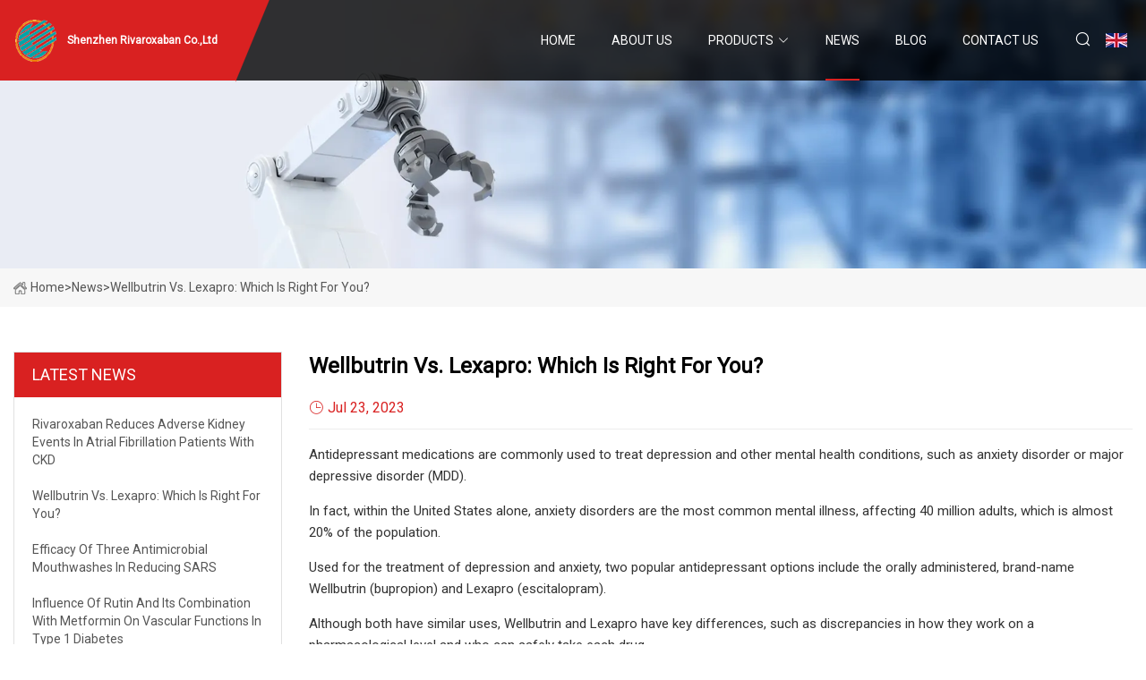

--- FILE ---
content_type: text/html; charset=utf-8
request_url: https://www.63honghui.com/news/wellbutrin-vs-lexapro-which-is-right-for-you
body_size: 8475
content:
<!doctype html>
<html lang="en">
<head>
<meta charset="utf-8" />
<title>Wellbutrin vs. Lexapro: Which Is Right For You? - Shenzhen Rivaroxaban Co.,Ltd</title>
<meta name="description" content="Wellbutrin vs. Lexapro: Which Is Right For You?" />
<meta name="keywords" content="Wellbutrin vs. Lexapro: Which Is Right For You?" />
<meta name="viewport" content="width=device-width, initial-scale=1.0" />
<meta name="application-name" content="Shenzhen Rivaroxaban Co.,Ltd" />
<meta name="twitter:card" content="summary" />
<meta name="twitter:title" content="Wellbutrin vs. Lexapro: Which Is Right For You? - Shenzhen Rivaroxaban Co.,Ltd" />
<meta name="twitter:description" content="Wellbutrin vs. Lexapro: Which Is Right For You?" />
<meta name="twitter:image" content="https://www.63honghui.com/uploadimg/logo73028.png" />
<meta http-equiv="X-UA-Compatible" content="IE=edge" />
<meta property="og:site_name" content="Shenzhen Rivaroxaban Co.,Ltd" />
<meta property="og:type" content="article" />
<meta property="og:title" content="Wellbutrin vs. Lexapro: Which Is Right For You? - Shenzhen Rivaroxaban Co.,Ltd" />
<meta property="og:description" content="Wellbutrin vs. Lexapro: Which Is Right For You?" />
<meta property="og:url" content="https://www.63honghui.com/news/wellbutrin-vs-lexapro-which-is-right-for-you" />
<meta property="og:image" content="https://www.63honghui.com/uploadimg/logo73028.png" />
<link href="https://www.63honghui.com/news/wellbutrin-vs-lexapro-which-is-right-for-you" rel="canonical" />
<link href="https://www.63honghui.com/uploadimg/ico73028.png" rel="shortcut icon" type="image/x-icon" />
<link href="https://fonts.googleapis.com" rel="preconnect" />
<link href="https://fonts.gstatic.com" rel="preconnect" crossorigin />
<link href="https://fonts.googleapis.com/css2?family=Roboto:wght@400&display=swap" rel="stylesheet" />
<link href="https://www.63honghui.com/themes/storefront/toast.css" rel="stylesheet" />
<link href="https://www.63honghui.com/themes/storefront/red/style.css" rel="stylesheet" />
<link href="https://www.63honghui.com/themes/storefront/red/page.css" rel="stylesheet" />
<script type="application/ld+json">
[{
"@context": "https://schema.org/",
"@type": "BreadcrumbList",
"itemListElement": [{
"@type": "ListItem",
"name": "Home",
"position": 1,
"item": "https://www.63honghui.com/"},{
"@type": "ListItem",
"name": "News",
"position": 2,
"item": "https://www.63honghui.com/news"},{
"@type": "ListItem",
"name": "Wellbutrin vs. Lexapro: Which Is Right For You?",
"position": 3,
"item": "https://www.63honghui.com/news/wellbutrin-vs-lexapro-which-is-right-for-you"}]},{
"@context": "http://schema.org",
"@type": "NewsArticle",
"mainEntityOfPage": {
"@type": "WebPage",
"@id": "https://www.63honghui.com/news/wellbutrin-vs-lexapro-which-is-right-for-you"},
"headline": "Shenzhen Rivaroxaban Co.,Ltd",
"image": {
"@type": "ImageObject",
"url": "https://www.63honghui.com"},
"datePublished": "7/23/2023 12:00:00 AM",
"dateModified": "7/23/2023 12:00:00 AM",
"author": {
"@type": "Organization",
"name": "Shenzhen Rivaroxaban Co.,Ltd",
"url": "https://www.63honghui.com/"},
"publisher": {
"@type": "Organization",
"name": "63honghui.com",
"logo": {
"@type": "ImageObject",
"url": "https://www.63honghui.com/uploadimg/logo73028.png"}},
"description": "Wellbutrin vs. Lexapro: Which Is Right For You?"
}]
</script>
</head>
<body class="index">
<!-- header start -->
<header>
  <div class="container">
    <div class="head-logo"><a href="https://www.63honghui.com/" title="Shenzhen Rivaroxaban Co.,Ltd"><img src="/uploadimg/logo73028.png" width="50" height="50" alt="Shenzhen Rivaroxaban Co.,Ltd"><span>Shenzhen Rivaroxaban Co.,Ltd</span></a></div>
    <div class="menu-btn"><em></em><em></em><em></em></div>
    <div class="head-content">
      <nav class="nav">
        <ul>
          <li><a href="https://www.63honghui.com/">Home</a></li>
          <li><a href="/about-us">About us</a></li>
          <li><a href="/products">Products</a><em class="iconfont icon-xiangxia"></em>
            <ul class="submenu">
              <li><a href="/rivaroxaban">Rivaroxaban</a></li>
              <li><a href="/pharmaceutical-intermediates">Pharmaceutical Intermediates</a></li>
              <li><a href="/tegprazan">Tegprazan</a></li>
              <li><a href="/vemurafenib">VeMurafenib</a></li>
              <li><a href="/anti-diabetic">Anti-diabetic</a></li>
              <li><a href="/antiviral-drug">Antiviral Drug</a></li>
              <li><a href="/antidepressants">Antidepressants</a></li>
              <li><a href="/anti-cancer-drugs">Anti-cancer Drugs</a></li>
              <li><a href="/high-polymer-materials">High Polymer Materials</a></li>
              <li><a href="/complementary-medicines">Complementary Medicines</a></li>
              <li><a href="/cardiovascular-medications">Cardiovascular Medications</a></li>
            </ul>
          </li>
          <li class="active"><a href="/news">News</a></li>
          <li><a href="/blog">Blog</a></li>
          <li><a href="/contact-us">Contact us</a></li>
        </ul>
      </nav>
      <div class="head-search"><em class="iconfont icon-sousuo"></em></div>
      <div class="search-input">
        <input type="text" placeholder="Keyword" id="txtSearch" autocomplete="off">
        <div class="search-btn" onclick="SearchProBtn()" title="Search"><em class="iconfont icon-sousuo" aria-hidden="true"></em></div>
      </div>
      <div class="languagelist">
        <div title="Language" class="languagelist-icon"><span>Language</span></div>
        <div class="languagelist-drop"><span class="languagelist-arrow"></span>
          <ul class="languagelist-wrap">
             <li class="languagelist-active"><a href="https://www.63honghui.com/news/wellbutrin-vs-lexapro-which-is-right-for-you"><img src="/themes/storefront/images/language/en.png" width="24" height="16" alt="English" title="en">English</a></li>
                                    <li>
                                        <a href="https://fr.63honghui.com/news/wellbutrin-vs-lexapro-which-is-right-for-you">
                                            <img src="/themes/storefront/images/language/fr.png" width="24" height="16" alt="Français" title="fr">
                                            Français
                                        </a>
                                    </li>
                                    <li>
                                        <a href="https://de.63honghui.com/news/wellbutrin-vs-lexapro-which-is-right-for-you">
                                            <img src="/themes/storefront/images/language/de.png" width="24" height="16" alt="Deutsch" title="de">
                                            Deutsch
                                        </a>
                                    </li>
                                    <li>
                                        <a href="https://es.63honghui.com/news/wellbutrin-vs-lexapro-which-is-right-for-you">
                                            <img src="/themes/storefront/images/language/es.png" width="24" height="16" alt="Español" title="es">
                                            Español
                                        </a>
                                    </li>
                                    <li>
                                        <a href="https://it.63honghui.com/news/wellbutrin-vs-lexapro-which-is-right-for-you">
                                            <img src="/themes/storefront/images/language/it.png" width="24" height="16" alt="Italiano" title="it">
                                            Italiano
                                        </a>
                                    </li>
                                    <li>
                                        <a href="https://pt.63honghui.com/news/wellbutrin-vs-lexapro-which-is-right-for-you">
                                            <img src="/themes/storefront/images/language/pt.png" width="24" height="16" alt="Português" title="pt">
                                            Português
                                        </a>
                                    </li>
                                    <li>
                                        <a href="https://ja.63honghui.com/news/wellbutrin-vs-lexapro-which-is-right-for-you"><img src="/themes/storefront/images/language/ja.png" width="24" height="16" alt="日本語" title="ja"> 日本語</a>
                                    </li>
                                    <li>
                                        <a href="https://ko.63honghui.com/news/wellbutrin-vs-lexapro-which-is-right-for-you"><img src="/themes/storefront/images/language/ko.png" width="24" height="16" alt="한국어" title="ko"> 한국어</a>
                                    </li>
                                    <li>
                                        <a href="https://ru.63honghui.com/news/wellbutrin-vs-lexapro-which-is-right-for-you"><img src="/themes/storefront/images/language/ru.png" width="24" height="16" alt="Русский" title="ru"> Русский</a>
                                    </li>
           </ul>
        </div>
      </div>
    </div>
  </div>
</header>
<!-- main end -->
<!-- main start -->
<main>
  <div class="inner-banner"><img src="/themes/storefront/images/inner-banner.webp" alt="Wellbutrin vs. Lexapro: Which Is Right For You?">
    <div class="inner-content"><a href="https://www.63honghui.com/"><img src="/themes/storefront/images/pagenav-homeicon.webp" alt="Home">Home</a> > <span>News</span> > <span>Wellbutrin vs. Lexapro: Which Is Right For You?</span></div>
  </div>
  <div class="container">
    <div class="page-main">
      <div class="page-aside">
        <div class="aside-item">
          <div class="aside-title">LATEST NEWS</div>
          <ul class="latest-news">
            <li><a href="/news/rivaroxaban-reduces-adverse-kidney-events-in-atrial-fibrillation-patients-with-ckd">
              <div class="info"><span class="title">Rivaroxaban reduces adverse kidney events in atrial fibrillation patients with CKD </span></div>
              </a></li>
            <li><a href="/news/wellbutrin-vs-lexapro-which-is-right-for-you">
              <div class="info"><span class="title">Wellbutrin vs. Lexapro: Which Is Right For You?</span></div>
              </a></li>
            <li><a href="/news/efficacy-of-three-antimicrobial-mouthwashes-in-reducing-sars">
              <div class="info"><span class="title">Efficacy of three antimicrobial mouthwashes in reducing SARS</span></div>
              </a></li>
            <li><a href="/news/influence-of-rutin-and-its-combination-with-metformin-on-vascular-functions-in-type-1-diabetes">
              <div class="info"><span class="title">Influence of rutin and its combination with metformin on vascular functions in type 1 diabetes </span></div>
              </a></li>
            <li><a href="/news/extended-antidepressant-therapy-curbs-relapses-in-bipolar-disorder">
              <div class="info"><span class="title">Extended Antidepressant Therapy Curbs Relapses in Bipolar Disorder </span></div>
              </a></li>
          </ul>
        </div>
        <div class="aside-item">
          <div class="aside-search">
            <input type="text" placeholder="Keyword" id="AsideSearch" autocomplete="off">
            <button id="AsideBtn" onclick="AsideSearch()"><em class="iconfont icon-sousuo" aria-hidden="true"></em></button>
          </div>
        </div>
      </div>
      <div class="page-content">
        <h1 class="newsdetails-title">Wellbutrin vs. Lexapro: Which Is Right For You?</h1>
        <div class="newsdetails-dete"><span><em class="iconfont icon-shijian"></em>Jul 23, 2023</span></div>
        <article><p>Antidepressant medications are commonly used to treat depression and other mental health conditions, such as anxiety disorder or major depressive disorder (MDD).</p><p>In fact, within the United States alone, anxiety disorders are the most common mental illness, affecting 40 million adults, which is almost 20% of the population.</p><p>Used for the treatment of depression and anxiety, two popular antidepressant options include the orally administered, brand-name Wellbutrin (bupropion) and Lexapro (escitalopram).</p><p>Although both have similar uses, Wellbutrin and Lexapro have key differences, such as discrepancies in how they work on a pharmacological level and who can safely take each drug.</p><p>Keep reading to learn more about Wellbutrin vs. Lexapro and their similarities and differences, including information on their respective uses, potential side effects, storage requirements, and more.</p><p>Wellbutrin, containing the active ingredient bupropion, is an antidepressant medication. Bupropion belongs to a class of antidepressants known as norepinephrine-dopamine reuptake inhibitors (NDRIs).</p><p>Norepinephrine and dopamine are brain chemicals that regulate and boost mood, among many other functions.</p><p>It’s thought that bupropion works by blocking the receptors that absorb dopamine and norepinephrine, making more of these brain chemicals available.</p><p>Bupropion, branded as Wellbutrin, is approved to treat MDD, commonly known as depression, in adults (people 18 and older). It is also available in longer-acting formulations, as follows:</p><p>Wellbutrin has off-label uses (those not approved by the FDA) as well, such as for:</p><p>Lexapro, containing the active ingredient escitalopram, is an antidepressant medication. Lexapro is FDA-approved for treating MDD in adults and children 12 and older.</p><p>Lexapro is also approved for treating generalized anxiety disorder, or GAD (chronic, excessive worrying that you can't control), in adults and children 7 and older.</p><p>Lexapro can also be used off-label for SAD, obsessive-compulsive disorder (OCD), panic disorder, post-traumatic stress disorder (PTSD), premenstrual dysphoric disorder (PMDD), and to reduce symptoms of menopause.</p><p>Lexapro and Wellbutrin are both antidepressants, but they work in different ways. Lexapro belongs to a drug class known as selective serotonin reuptake inhibitors (SSRIs).</p><p>Serotonin is a chemical messenger in your body that regulates mood, sleep, and memory, among other functions.</p><p>Lexapro is thought to work by blocking your brain from reabsorbing serotonin after its release. This increases the availability of serotonin for your body to use.</p><p>Wellbutrin (bupropion) and Lexapro (escitalopram) come as orally administered tablets. However, escitalopram also comes as an oral solution (liquid).</p><p>The table below summarizes the dosage forms, strengths, and typical dosing guidelines for Wellbutrin vs. Lexapro. Note, however, that it does not include all possible doses of Wellbutrin and Lexapro.</p><p>Your healthcare provider may instruct you to take your medication differently or for an off-label use not listed above.</p><p>Note that the same medicine in name-brand Lexapro, Wellbutrin SR, and Wellbutrin XL is also sold in generic versions.</p><p>Wellbutrin immediate-release is no longer made, but the generic version is still available.</p><p>If you wish to stop either drug, a tapering schedule is required. Your provider will instruct you on reducing your dose over time before stopping it. This helps to relieve uncomfortable withdrawal symptoms.</p><p>Here are a few tips to keep in mind when comparing how to take Wellbutrin vs. Lexapro:</p><p>In separate clinical trials, Wellbutrin and Lexapro were more effective than a placebo (a treatment containing no medication) for treating depression. Remember, though, it may take two weeks for either drug to start working.</p><p>There are not many studies directly comparing Wellbutrin to Lexapro. One head-to-head study, however, compared the effectiveness of Wellbutrin XL vs. Lexapro for treating depression in nearly 800 people.</p><p>The results demonstrated that both medications were similarly effective in improving depressive symptoms. However, individuals treated with Wellbutrin experienced less sexual side effects.</p><p>As with other antidepressants, Wellbutrin and Lexapro carry a boxed warning. A boxed warning appears prominently on a drug’s labeling to alert patients of a severe risk or side effect.</p><p>Wellbutrin and Lexapro may cause similar side effects, though some are unique.</p><p> The following side effects are common for both Wellbutrin and Lexapro:</p><p>In addition, Wellbutrin can cause:</p><p>Lexapro can cause:</p><p>Rarer, more serious side effects of both medications include allergic reactions. Both drugs also carry a risk of suicidal thoughts and behaviors.</p><p>Lexapro may rarely cause serotonin syndrome, a condition caused by too much serotonin in the body. Symptoms can range from mild to life-threatening and include sweating, fever, tachycardia (rapid heartbeat), hallucinations, confusion, or rigid muscles.</p><p>Talk to your healthcare provider if you are experiencing an undesirable side effect, and seek medical attention immediately if it seems severe or if you have a medical emergency.</p><p>Bupropion and escitalopram do not interact with each other, though they work similarly and produce similar side effects.</p><p>It is possible for a healthcare provider to prescribe Wellbutrin and Lexapro together, but it isn’t a common practice.</p><p>Both antidepressants can interact with other medicines. Tell your pharmacist and healthcare provider about everything you take, including medications, supplements, and over-the-counter (OTC) drugs.</p><p>Some drugs that may interact with bupropion are:</p><p>Drugs that can interact with Lexapro include:</p><p>This is not a complete list; other medications can interact with Wellbutrin or Lexapro.</p><p>Tell your healthcare provider about all medicines you currently take to help avoid unsafe drug combinations.</p><p>As antidepressants, Wellbutrin and Lexapro carry a boxed warning that alerts users to the possibility of severe risks or side effects.</p><p>All antidepressants have a boxed warning due to an increased risk of suicidal thoughts and behaviors in children and adults under the age of 24. In general, untreated depression can also increase these risks.</p><p>An FDA meta-analysis of 372 studies showed a significant risk of suicidal thinking and behavior among children and adolescents under age 18 taking antidepressants compared to peers taking a placebo.</p><p>This risk is highest when treatment is first started or after the dosage is increased. Your healthcare provider (or your child’s) will monitor for signs of suicidal thoughts or behaviors.</p><p>Tell your healthcare provider immediately if you notice any concerning changes in behavior. Remember that Wellbutrin is not FDA-approved for use in people younger than 18.</p><p>Wellbutrin and Lexapro carry other risks. For example, either drug may increase seizure risk, especially in people prone to seizures.</p><p>In addition, Wellbutrin is not recommended for use in people who’ve had an eating disorder.</p><p>While both medications have risks, determining which is safer than the other will depend on your individual medical history and conditions. A healthcare provider can review all the risks before starting you on Lexapro or Wellbutrin. They’ll help you weigh the possible risks vs. benefits. </p><p>Wellbutrin (bupropion) and Lexapro (escitalopram) are antidepressant medications. Both are commonly prescribed to treat depression. Bupropion prevents SAD, while escitalopram is often used to treat GAD.</p><p>Another way they differ is that Wellbutrin is not approved for use in children or adolescents, while Lexapro is.</p><p>While both medications are typically safe if taken properly, several serious side effects are rare but possible. Talk to a healthcare provider to see if one of these medications might be right for you.</p><p>Wellbutrin and Lexapro should be stored in a cool, dry place, ideally at room temperature. Keep all medications in a secure location where kids and pets can’t reach them.</p><p>Prices of Wellbutrin and Lexapro vary depending on what pharmacy you use, and if you have insurance coverage.</p><p>Without insurance, a one-month supply of Wellbutrin SR or XL costs around $450, according to the Federal Supply Schedule. Lexapro 10 mg costs approximately $363 for a one-month supply.</p><p>Remember that brand drugs are usually much more expensive than generic medications.</p><p>MedlinePlus. Antidepressants.</p><p>Anxiety &amp; Depression Association of America. Anxiety disorders - facts &amp; statistics.</p><p>MedlinePlus. Bupropion.</p><p>Patel K, Allen S, Haque MN, Angelescu I, Baumeister D, Tracy DK. Bupropion: a systematic review and meta-analysis of effectiveness as an antidepressant. Ther Adv Psychopharmacol. 2016;6(2):99-144. doi:10.1177/2045125316629071</p><p>Food and Drug Administration. Wellbutrin XL (bupropion hydrochloride extended-release) prescribing information.</p><p>Food and Drug Administration. Wellbutrin SR (bupropion hydrochloride) prescribing information.</p><p>Taylor J. Looking beyond lifestyle: A comprehensive approach to the treatment of obesity in the primary care setting. J Nurse Pract. 2020;16(1):74-8.</p><p>Verbeeck W, Bekkering GE, Van den Noortgate W, Kramers C. Bupropion for attention deficit hyperactivity disorder (ADHD) in adults. Cochrane Database Syst Rev. 2017;10(10):CD009504. doi:10.1002/14651858.CD009504.pub2</p><p>Ng QX. A systematic review of the use of bupropion for attention-deficit/hyperactivity disorder in children and adolescents. J Child Adolesc Psychopharmacol. 2017;27(2):112-116. doi:10.1089/cap.2016.0124</p><p>Clayton AH, Kingsberg SA, Goldstein I. Evaluation and management of hypoactive sexual desire disorder. Sex Med. 2018;6(2):59-74. doi:10.1016/j.esxm.2018.01.004</p><p>DailyMed. Label: Lexapro- escitalopram tablet, film coated Lexapro- escitalopram solution.</p><p>National Alliance on Mental Illness. Escitalopram (Lexapro).</p><p>Meena D, Chand SS, Kumar D. A Review Article on Selective Serotonin Reuptake Inhibitors (SSRIs). Asian J Pharm Res Dev. 2019 Dec 15;7(6):72-5. doi: 10.22270/ajprd.v7i6.592</p><p>MedlinePlus. Escitalopram.</p><p>DailyMed. Label: bupropion hydrochloride (XL)- bupropion hydrochloride tablet, extended release.</p><p>DailyMed. Label: Escitalopram- escitalopram oxalate solution.</p><p>DailyMed. Label: Bupropion hydrochloride SR- bupropion hydrochloride tablet.</p><p>Prescribers' Digital Reference. Bupropion hydrochloride - drug summary.</p><p>Clayton AH, Croft HA, Horrigan JP, et al. Bupropion extended release compared with escitalopram: effects on sexual functioning and antidepressant efficacy in 2 randomized, double-blind, placebo-controlled studies. J Clin Psychiatry. 2006;67(5):736-746. doi:10.4088/jcp.v67n0507</p><p>Buckley NA, Rossi S. Bringing greater transparency to "black box" warnings. Clin Toxicol (Phila). 2011;49(6):448-451. doi:10.3109/15563650.2011.593523</p><p>Volpi-Abadie J, Kaye AM, Kaye AD. Serotonin syndrome. Ochsner J. 2013;13(4):533-540.</p><p>Leuchter AF, Lesser IM, Trivedi MH, et al. An open pilot study of the combination of escitalopram and bupropion-SR for outpatients with major depressive disorder. J Psychiatr Pract. 2008;14(5):271. doi:10.1097%2F01.pra.0000336754.19566.65</p><p>Fornaro M, Anastasia A, Valchera A, Carano A, Orsolini L, Vellante F, Rapini G, Olivieri L, Di Natale S, Perna G, Martinotti G, Di Giannantonio M, De Berardis D. The FDA "black box" warning on antidepressant suicide risk in young adults: more harm than benefits?. Front Psychiatry. 2019;10:294. doi:10.3389/fpsyt.2019.00294</p><p>By Patricia Weiser, PharmDPatricia Weiser, PharmD, is a licensed pharmacist and freelance medical writer. She has more than 14 years of professional experience.</p><strong>Best time of day: </strong><strong>Food: </strong><strong>Alcohol: </strong><strong>Do not crush: </strong></article>
        <div class="sharewrap"></div>
        <div class="prodetails-link">
          <div class="item prev"><em class="iconfont icon-xiangzuo"></em>previous: <a href="/news//the-drug-smugglers-keeping-hiv-patients-alive-in-south-africa">The drug smugglers keeping HIV patients alive in South Africa</a></div>
          <div class="item next"><a href="/news//influence-of-rutin-and-its-combination-with-metformin-on-vascular-functions-in-type-1-diabetes">Influence of rutin and its combination with metformin on vascular functions in type 1 diabetes </a> :next<em class="iconfont icon-xiangyou"></em></div>
        </div>
        <div class="prodetails-feedback" id="send">
          <div class="pro-description"></div>
          <input type="hidden" id="in-domain" value="63honghui.com">
          <div class="feedback">
            <div class="item">
              <label>Name: <span>*</span></label>
              <input type="text" id="in-name">
            </div>
            <div class="item">
              <label>E-mail: <span>*</span></label>
              <input type="text" id="in-email">
            </div>
            <div class="item">
              <label>Phone/WhatsApp: <span>*</span></label>
              <input type="text" id="in-phone">
            </div>
            <div class="item">
              <label>Subject: <span>*</span></label>
              <input type="text" id="in-subject">
            </div>
            <div class="item">
              <label>Content: <span>*</span></label>
              <textarea name="" id="in-content"></textarea>
            </div>
            <div class="sendbtn" id="SubmitName" onclick="SendInquiry()"><span>Send to us</span></div>
          </div>
        </div>
      </div>
    </div>
  </div>
</main>

<!-- main end -->
<!-- footer start -->
<footer>
  <div class="container">
    <div class="foot-item foot-item1"><a href="https://www.63honghui.com/" class="foot-logo" title="Shenzhen Rivaroxaban Co.,Ltd"><img src="/uploadimg/logo73028.png" width="50" height="50" alt="Shenzhen Rivaroxaban Co.,Ltd"></a>
      <div class="foot-newsletter">
        <input id="newsletterInt" placeholder="Your Email Address" type="text">
        <button id="newsletterBtn" title="Email"><em class="iconfont icon-zhixiangyou"></em></button>
      </div>
      <div id="newsletter-hint"></div>
      <p class="newsletter-tip">Have a question?<a href="https://www.63honghui.com/">Click here</a></p>
      <div class="foot-share"><a href="#" rel="nofollow" title="facebook"><em class="iconfont icon-facebook"></em></a><a href="#" rel="nofollow" title="linkedin"><em class="iconfont icon-linkedin"></em></a><a href="#" rel="nofollow" title="twitter"><em class="iconfont icon-twitter-fill"></em></a><a href="#" rel="nofollow" title="youtube"><em class="iconfont icon-youtube"></em></a><a href="#" rel="nofollow" title="instagram"><em class="iconfont icon-instagram"></em></a><a href="#" rel="nofollow" title="TikTok"><em class="iconfont icon-icon_TikTok"></em></a></div>
    </div>
    <div class="foot-item foot-item2">
      <div class="foot-title">QUICK LINKS</div>
      <ul>
        <li><a href="https://www.63honghui.com/">Home</a></li>
        <li><a href="/about-us">About us</a></li>
        <li><a href="/products">Products</a></li>
        <li><a href="/news">News</a></li>
        <li><a href="/blog">Blog</a></li>
        <li><a href="/contact-us">Contact us</a></li>
        <li><a href="/sitemap.xml">Sitemap</a></li>
        <li><a href="/privacy-policy">Privacy Policy</a></li>
      </ul>
    </div>
    <div class="foot-item foot-item3">
      <div class="foot-title">PRODUCT CATEGORY</div>
      <ul>
        <li><a href="/rivaroxaban">Rivaroxaban</a></li>
        <li><a href="/pharmaceutical-intermediates">Pharmaceutical Intermediates</a></li>
        <li><a href="/tegprazan">Tegprazan</a></li>
        <li><a href="/vemurafenib">VeMurafenib</a></li>
        <li><a href="/anti-diabetic">Anti-diabetic</a></li>
        <li><a href="/antiviral-drug">Antiviral Drug</a></li>
        <li><a href="/antidepressants">Antidepressants</a></li>
        <li><a href="/anti-cancer-drugs">Anti-cancer Drugs</a></li>
      </ul>
    </div>
    <div class="foot-item foot-item4">
      <div class="foot-title">PARTNER COMPANY</div>
      <ul>
<li><a href="https://www.uformwork.com/" target="_blank">Beam Formwork</a></li><li><a href="https://www.drchenjianghai.com/mirror-hand/" target="_blank">Mirror Hand specialist</a></li><li><a href="https://www.yawei-electric.com/" target="_blank">Prefabricated Cabin Substation</a></li><li><a href="https://www.jmfiltec.com/heat-exchange-tube/sic-heat-exchange-tube.html" target="_blank">china tube heat exchange equipment manufacturers</a></li><li><a href="https://www.jingtongsteel.com/special-alloy/hastelloy-alloy/" target="_blank">hastelloy alloy suppliers</a></li><li><a href="https://www.integrated-housing.com/" target="_blank">container house</a></li><li><a href="https://www.panze-chemical.com/" target="_blank">Primary Amine</a></li><li><a href="https://www.ykbesmall.com/stainless-steel-drink-ware/stainless-steel-mug/stainless-steel-camping-mug.html" target="_blank">Stainless Steel Camping Mug manufacturers</a></li>      </ul>
    </div>
  </div>
  <div class="foot-copyright">
    <p>Copyright &copy; 63honghui.com, all rights reserved.&nbsp;&nbsp;E-mail: <a href="sales@63honghui.com" target="_blank"><span class="__cf_email__" data-cfemail="cbb8aaa7aeb88bfdf8a3a4a5aca3bea2e5a8a4a6">[email&#160;protected]</span></a></p>
  </div>
  <div class="gotop"><em class="iconfont icon-xiangshang"></em></div>
</footer>
<!-- footer end -->
 
<!-- script start -->
<script data-cfasync="false" src="/cdn-cgi/scripts/5c5dd728/cloudflare-static/email-decode.min.js"></script><script src="https://www.63honghui.com/themes/storefront/js/jquery3.6.1.js"></script>
<script src="https://www.63honghui.com/themes/storefront/js/vanilla-lazyload.js"></script>
<script src="https://www.63honghui.com/themes/storefront/js/toast.js"></script>
<script src="https://www.63honghui.com/themes/storefront/js/style.js"></script>
<script src="https://www.63honghui.com/themes/storefront/js/page.js"></script>
<script src="https://www.63honghui.com/themes/storefront/js/axios.min.js"></script>
<script src="https://www.63honghui.com/themes/storefront/js/contact.js"></script>
<script src="https://www.63honghui.com/themes/storefront/js/share.js"></script>
<script type="text/javascript" src="//info.53hu.net/traffic.js?id=08a984h6ak"></script>
<script defer src="https://static.cloudflareinsights.com/beacon.min.js/vcd15cbe7772f49c399c6a5babf22c1241717689176015" integrity="sha512-ZpsOmlRQV6y907TI0dKBHq9Md29nnaEIPlkf84rnaERnq6zvWvPUqr2ft8M1aS28oN72PdrCzSjY4U6VaAw1EQ==" data-cf-beacon='{"version":"2024.11.0","token":"11e6df9bfb2b4bbebaeb86596edb9e1a","r":1,"server_timing":{"name":{"cfCacheStatus":true,"cfEdge":true,"cfExtPri":true,"cfL4":true,"cfOrigin":true,"cfSpeedBrain":true},"location_startswith":null}}' crossorigin="anonymous"></script>
</body>
</html>
